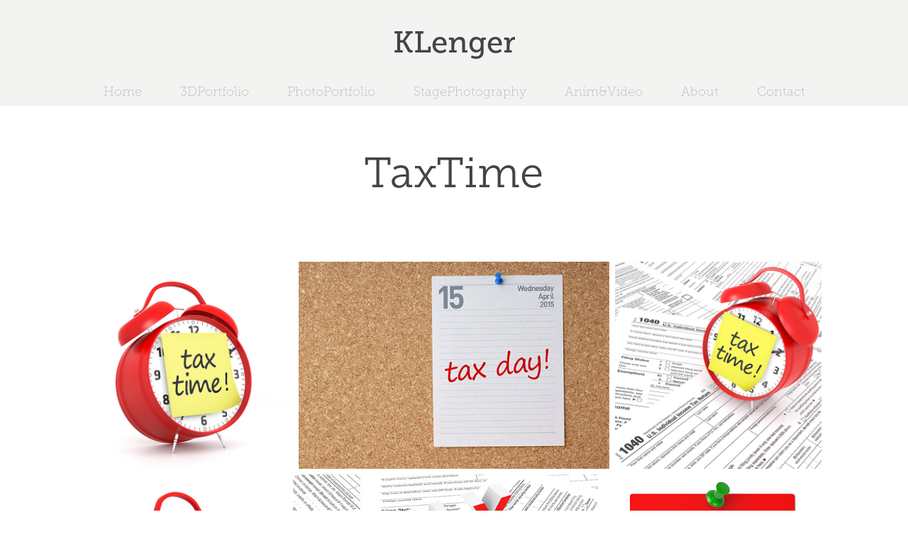

--- FILE ---
content_type: text/html; charset=utf-8
request_url: https://kutsallenger.com/taxtime
body_size: 3889
content:
<!DOCTYPE HTML>
<html lang="en-US">
<head>
  <meta charset="UTF-8" />
  <meta name="viewport" content="width=device-width, initial-scale=1" />
      <meta name="keywords"  content="freelance,izmir,turkey,shutterstock,istock,getty,image,123rf,depositphoto,dreamstime,fotolia,3d,rendering,modelling,cgi,photoshop,illustrator,UI,indesign,photo,photographer,video,animation,retouch,design,tasarim,grafiker,animasyon,grafik,serbest,kurumsal,kimlik,logo,logotype,amblem,kutsal lenger,kutsal,lenger,graphic artist" />
      <meta name="description"  content="3D Modelleme, Animasyon, Fotoğraf Çekimi, Grafik Tasarım, Logo Tasarımı, Banner Tasarım, Broşür, Katalog yapımı, Kurumsal Kimlik Tasarımı" />
      <meta name="twitter:card"  content="summary_large_image" />
      <meta name="twitter:site"  content="@AdobePortfolio" />
      <meta  property="og:title" content="Kutsal Lenger - TaxTime" />
      <meta  property="og:description" content="3D Modelleme, Animasyon, Fotoğraf Çekimi, Grafik Tasarım, Logo Tasarımı, Banner Tasarım, Broşür, Katalog yapımı, Kurumsal Kimlik Tasarımı" />
      <meta  property="og:image" content="https://cdn.myportfolio.com/542e67d59eca011a767662bf0c122157/ec855d27-fc1f-42d0-9934-4d15a5e6425d_car_202x158.jpg?h=a960ee7975c539c2ed4a3d232786203d" />
      <link rel="icon" href="[data-uri]"  />
      <link rel="stylesheet" href="/dist/css/main.css" type="text/css" />
      <link rel="stylesheet" href="https://cdn.myportfolio.com/542e67d59eca011a767662bf0c122157/4a80f6b81c7569fc3144a935ed54fbed1765207886.css?h=1a38fef61af82df6f50c6457bc4dc09f" type="text/css" />
    <link rel="canonical" href="https://kutsallenger.com/taxtime" />
      <title>Kutsal Lenger - TaxTime</title>
    <script type="text/javascript" src="//use.typekit.net/ik/[base64].js?cb=35f77bfb8b50944859ea3d3804e7194e7a3173fb" async onload="
    try {
      window.Typekit.load();
    } catch (e) {
      console.warn('Typekit not loaded.');
    }
    "></script>
</head>
  <body class="transition-enabled">  <div class='page-background-video page-background-video-with-panel'>
  </div>
  <div class="js-responsive-nav">
    <div class="responsive-nav">
      <div class="close-responsive-click-area js-close-responsive-nav">
        <div class="close-responsive-button"></div>
      </div>
          <nav data-hover-hint="nav">
            <div class="pages">
      <div class="page-title">
        <a href="/home" >Home</a>
      </div>
                  <div class="gallery-title"><a href="/work" >3DPortfolio</a></div>
                  <div class="gallery-title"><a href="/photo-1" >PhotoPortfolio</a></div>
                  <div class="gallery-title"><a href="/stagephoto" >StagePhotography</a></div>
      <div class="page-title">
        <a href="/anim-video" >Anim&amp;Video</a>
      </div>
      <div class="page-title">
        <a href="/about" >About</a>
      </div>
      <div class="page-title">
        <a href="/contact" >Contact</a>
      </div>
            </div>
          </nav>
    </div>
  </div>
  <div class="site-wrap cfix js-site-wrap">
      <header class="site-header" data-context="theme.topcontainer" data-hover-hint="header">
          <div class="logo-wrap" data-hover-hint="logo">
                <div class="logo e2e-site-logo-text logo-text  ">
      <a href="/home" class="preserve-whitespace">KLenger</a>

</div>
          </div>
  <div class="hamburger-click-area js-hamburger">
    <div class="hamburger">
      <i></i>
      <i></i>
      <i></i>
    </div>
  </div>
            <nav data-hover-hint="nav">
              <div class="pages">
      <div class="page-title">
        <a href="/home" >Home</a>
      </div>
                  <div class="gallery-title"><a href="/work" >3DPortfolio</a></div>
                  <div class="gallery-title"><a href="/photo-1" >PhotoPortfolio</a></div>
                  <div class="gallery-title"><a href="/stagephoto" >StagePhotography</a></div>
      <div class="page-title">
        <a href="/anim-video" >Anim&amp;Video</a>
      </div>
      <div class="page-title">
        <a href="/about" >About</a>
      </div>
      <div class="page-title">
        <a href="/contact" >Contact</a>
      </div>
              </div>
            </nav>
      </header>
    <div class="site-container">
      <div class="site-content e2e-site-content">
        <main>
  <div class="page-container" data-context="page.page.container" data-hover-hint="pageContainer">
    <section class="page standard-modules">
        <header class="page-header content" data-context="pages" data-identity="id:p5ab51d92bf99c7968cf5d465680e3c7dd053ef22ff0c211acd713">
            <h1 class="title preserve-whitespace">TaxTime</h1>
            <p class="description"></p>
        </header>
      <div class="page-content js-page-content" data-context="pages" data-identity="id:p5ab51d92bf99c7968cf5d465680e3c7dd053ef22ff0c211acd713">
        <div id="project-canvas" class="js-project-modules modules content">
          <div id="project-modules">
              
              
              
              
              
              
              
              <div class="project-module module media_collection project-module-media_collection" data-id="m5ab51dbdef387ceb3580d860e17092ec7eebd4ba3ff4ab67270e8"  style="padding-top: px;
padding-bottom: px;
">
  <div class="grid--main js-grid-main" data-grid-max-images="
  ">
    <div class="grid__item-container js-grid-item-container" data-flex-grow="260" style="width:260px; flex-grow:260;" data-width="1000" data-height="1000">
      <script type="text/html" class="js-lightbox-slide-content">
        <div class="grid__image-wrapper">
          <img src="https://cdn.myportfolio.com/542e67d59eca011a767662bf0c122157/b7f9e973-e126-436b-ba6b-02022d13f97f_rw_1200.jpg?h=1d0f2b744e9aea7a0240538b64d9527f" srcset="https://cdn.myportfolio.com/542e67d59eca011a767662bf0c122157/b7f9e973-e126-436b-ba6b-02022d13f97f_rw_600.jpg?h=5ca9f00b12cff0c4996e33d4b6fe7c22 600w,https://cdn.myportfolio.com/542e67d59eca011a767662bf0c122157/b7f9e973-e126-436b-ba6b-02022d13f97f_rw_1200.jpg?h=1d0f2b744e9aea7a0240538b64d9527f 1000w,"  sizes="(max-width: 1000px) 100vw, 1000px">
        <div>
      </script>
      <img
        class="grid__item-image js-grid__item-image grid__item-image-lazy js-lazy"
        src="[data-uri]"
        
        data-src="https://cdn.myportfolio.com/542e67d59eca011a767662bf0c122157/b7f9e973-e126-436b-ba6b-02022d13f97f_rw_1200.jpg?h=1d0f2b744e9aea7a0240538b64d9527f"
        data-srcset="https://cdn.myportfolio.com/542e67d59eca011a767662bf0c122157/b7f9e973-e126-436b-ba6b-02022d13f97f_rw_600.jpg?h=5ca9f00b12cff0c4996e33d4b6fe7c22 600w,https://cdn.myportfolio.com/542e67d59eca011a767662bf0c122157/b7f9e973-e126-436b-ba6b-02022d13f97f_rw_1200.jpg?h=1d0f2b744e9aea7a0240538b64d9527f 1000w,"
      >
      <span class="grid__item-filler" style="padding-bottom:100%;"></span>
    </div>
    <div class="grid__item-container js-grid-item-container" data-flex-grow="389.80509745127" style="width:389.80509745127px; flex-grow:389.80509745127;" data-width="1000" data-height="667">
      <script type="text/html" class="js-lightbox-slide-content">
        <div class="grid__image-wrapper">
          <img src="https://cdn.myportfolio.com/542e67d59eca011a767662bf0c122157/f7844975-6ab8-43bc-a09c-4f5f7394a17a_rw_1200.jpg?h=cca2903aa5fe27ade7de7d8427b17b62" srcset="https://cdn.myportfolio.com/542e67d59eca011a767662bf0c122157/f7844975-6ab8-43bc-a09c-4f5f7394a17a_rw_600.jpg?h=ff018b8b0d8290c072811cb20fbdb45e 600w,https://cdn.myportfolio.com/542e67d59eca011a767662bf0c122157/f7844975-6ab8-43bc-a09c-4f5f7394a17a_rw_1200.jpg?h=cca2903aa5fe27ade7de7d8427b17b62 1000w,"  sizes="(max-width: 1000px) 100vw, 1000px">
        <div>
      </script>
      <img
        class="grid__item-image js-grid__item-image grid__item-image-lazy js-lazy"
        src="[data-uri]"
        
        data-src="https://cdn.myportfolio.com/542e67d59eca011a767662bf0c122157/f7844975-6ab8-43bc-a09c-4f5f7394a17a_rw_1200.jpg?h=cca2903aa5fe27ade7de7d8427b17b62"
        data-srcset="https://cdn.myportfolio.com/542e67d59eca011a767662bf0c122157/f7844975-6ab8-43bc-a09c-4f5f7394a17a_rw_600.jpg?h=ff018b8b0d8290c072811cb20fbdb45e 600w,https://cdn.myportfolio.com/542e67d59eca011a767662bf0c122157/f7844975-6ab8-43bc-a09c-4f5f7394a17a_rw_1200.jpg?h=cca2903aa5fe27ade7de7d8427b17b62 1000w,"
      >
      <span class="grid__item-filler" style="padding-bottom:66.7%;"></span>
    </div>
    <div class="grid__item-container js-grid-item-container" data-flex-grow="260" style="width:260px; flex-grow:260;" data-width="1000" data-height="1000">
      <script type="text/html" class="js-lightbox-slide-content">
        <div class="grid__image-wrapper">
          <img src="https://cdn.myportfolio.com/542e67d59eca011a767662bf0c122157/b1debce2-b019-41c6-83ae-c9609294db24_rw_1200.jpg?h=48da3b8dbbb1ca327f9097775cf3f327" srcset="https://cdn.myportfolio.com/542e67d59eca011a767662bf0c122157/b1debce2-b019-41c6-83ae-c9609294db24_rw_600.jpg?h=ead669246872577cf99d1d88d176c90b 600w,https://cdn.myportfolio.com/542e67d59eca011a767662bf0c122157/b1debce2-b019-41c6-83ae-c9609294db24_rw_1200.jpg?h=48da3b8dbbb1ca327f9097775cf3f327 1000w,"  sizes="(max-width: 1000px) 100vw, 1000px">
        <div>
      </script>
      <img
        class="grid__item-image js-grid__item-image grid__item-image-lazy js-lazy"
        src="[data-uri]"
        
        data-src="https://cdn.myportfolio.com/542e67d59eca011a767662bf0c122157/b1debce2-b019-41c6-83ae-c9609294db24_rw_1200.jpg?h=48da3b8dbbb1ca327f9097775cf3f327"
        data-srcset="https://cdn.myportfolio.com/542e67d59eca011a767662bf0c122157/b1debce2-b019-41c6-83ae-c9609294db24_rw_600.jpg?h=ead669246872577cf99d1d88d176c90b 600w,https://cdn.myportfolio.com/542e67d59eca011a767662bf0c122157/b1debce2-b019-41c6-83ae-c9609294db24_rw_1200.jpg?h=48da3b8dbbb1ca327f9097775cf3f327 1000w,"
      >
      <span class="grid__item-filler" style="padding-bottom:100%;"></span>
    </div>
    <div class="grid__item-container js-grid-item-container" data-flex-grow="240.07386888273" style="width:240.07386888273px; flex-grow:240.07386888273;" data-width="1000" data-height="1083">
      <script type="text/html" class="js-lightbox-slide-content">
        <div class="grid__image-wrapper">
          <img src="https://cdn.myportfolio.com/542e67d59eca011a767662bf0c122157/3e389d2c-19a0-47e2-a488-e8dbbb6669d5_rw_1200.jpg?h=94d2ef51f0cfac2ea3219f2cbae804b6" srcset="https://cdn.myportfolio.com/542e67d59eca011a767662bf0c122157/3e389d2c-19a0-47e2-a488-e8dbbb6669d5_rw_600.jpg?h=816cea086d43083de288b98136703e56 600w,https://cdn.myportfolio.com/542e67d59eca011a767662bf0c122157/3e389d2c-19a0-47e2-a488-e8dbbb6669d5_rw_1200.jpg?h=94d2ef51f0cfac2ea3219f2cbae804b6 1000w,"  sizes="(max-width: 1000px) 100vw, 1000px">
        <div>
      </script>
      <img
        class="grid__item-image js-grid__item-image grid__item-image-lazy js-lazy"
        src="[data-uri]"
        
        data-src="https://cdn.myportfolio.com/542e67d59eca011a767662bf0c122157/3e389d2c-19a0-47e2-a488-e8dbbb6669d5_rw_1200.jpg?h=94d2ef51f0cfac2ea3219f2cbae804b6"
        data-srcset="https://cdn.myportfolio.com/542e67d59eca011a767662bf0c122157/3e389d2c-19a0-47e2-a488-e8dbbb6669d5_rw_600.jpg?h=816cea086d43083de288b98136703e56 600w,https://cdn.myportfolio.com/542e67d59eca011a767662bf0c122157/3e389d2c-19a0-47e2-a488-e8dbbb6669d5_rw_1200.jpg?h=94d2ef51f0cfac2ea3219f2cbae804b6 1000w,"
      >
      <span class="grid__item-filler" style="padding-bottom:108.3%;"></span>
    </div>
    <div class="grid__item-container js-grid-item-container" data-flex-grow="364.14565826331" style="width:364.14565826331px; flex-grow:364.14565826331;" data-width="1000" data-height="714">
      <script type="text/html" class="js-lightbox-slide-content">
        <div class="grid__image-wrapper">
          <img src="https://cdn.myportfolio.com/542e67d59eca011a767662bf0c122157/858d9652-4557-4612-9083-f16aa9171679_rw_1200.jpg?h=88ababeacac21db319ceb824099c36ab" srcset="https://cdn.myportfolio.com/542e67d59eca011a767662bf0c122157/858d9652-4557-4612-9083-f16aa9171679_rw_600.jpg?h=b457f24b04db2bc17471be818ab2f827 600w,https://cdn.myportfolio.com/542e67d59eca011a767662bf0c122157/858d9652-4557-4612-9083-f16aa9171679_rw_1200.jpg?h=88ababeacac21db319ceb824099c36ab 1000w,"  sizes="(max-width: 1000px) 100vw, 1000px">
        <div>
      </script>
      <img
        class="grid__item-image js-grid__item-image grid__item-image-lazy js-lazy"
        src="[data-uri]"
        
        data-src="https://cdn.myportfolio.com/542e67d59eca011a767662bf0c122157/858d9652-4557-4612-9083-f16aa9171679_rw_1200.jpg?h=88ababeacac21db319ceb824099c36ab"
        data-srcset="https://cdn.myportfolio.com/542e67d59eca011a767662bf0c122157/858d9652-4557-4612-9083-f16aa9171679_rw_600.jpg?h=b457f24b04db2bc17471be818ab2f827 600w,https://cdn.myportfolio.com/542e67d59eca011a767662bf0c122157/858d9652-4557-4612-9083-f16aa9171679_rw_1200.jpg?h=88ababeacac21db319ceb824099c36ab 1000w,"
      >
      <span class="grid__item-filler" style="padding-bottom:71.4%;"></span>
    </div>
    <div class="grid__item-container js-grid-item-container" data-flex-grow="260" style="width:260px; flex-grow:260;" data-width="1000" data-height="1000">
      <script type="text/html" class="js-lightbox-slide-content">
        <div class="grid__image-wrapper">
          <img src="https://cdn.myportfolio.com/542e67d59eca011a767662bf0c122157/1511c445-e75e-4d6a-86a0-02d1329bc30e_rw_1200.jpg?h=aadeb997668f5db5e6dc5b2100e0c3e4" srcset="https://cdn.myportfolio.com/542e67d59eca011a767662bf0c122157/1511c445-e75e-4d6a-86a0-02d1329bc30e_rw_600.jpg?h=59a60cf614a3faa34bec4e9d4971df06 600w,https://cdn.myportfolio.com/542e67d59eca011a767662bf0c122157/1511c445-e75e-4d6a-86a0-02d1329bc30e_rw_1200.jpg?h=aadeb997668f5db5e6dc5b2100e0c3e4 1000w,"  sizes="(max-width: 1000px) 100vw, 1000px">
        <div>
      </script>
      <img
        class="grid__item-image js-grid__item-image grid__item-image-lazy js-lazy"
        src="[data-uri]"
        
        data-src="https://cdn.myportfolio.com/542e67d59eca011a767662bf0c122157/1511c445-e75e-4d6a-86a0-02d1329bc30e_rw_1200.jpg?h=aadeb997668f5db5e6dc5b2100e0c3e4"
        data-srcset="https://cdn.myportfolio.com/542e67d59eca011a767662bf0c122157/1511c445-e75e-4d6a-86a0-02d1329bc30e_rw_600.jpg?h=59a60cf614a3faa34bec4e9d4971df06 600w,https://cdn.myportfolio.com/542e67d59eca011a767662bf0c122157/1511c445-e75e-4d6a-86a0-02d1329bc30e_rw_1200.jpg?h=aadeb997668f5db5e6dc5b2100e0c3e4 1000w,"
      >
      <span class="grid__item-filler" style="padding-bottom:100%;"></span>
    </div>
    <div class="js-grid-spacer"></div>
  </div>
</div>

              
              
          </div>
        </div>
      </div>
    </section>
        <section class="back-to-top" data-hover-hint="backToTop">
          <a href="#"><span class="arrow">&uarr;</span><span class="preserve-whitespace">Back to Top</span></a>
        </section>
        <a class="back-to-top-fixed js-back-to-top back-to-top-fixed-with-panel" data-hover-hint="backToTop" data-hover-hint-placement="top-start" href="#">
          <svg version="1.1" id="Layer_1" xmlns="http://www.w3.org/2000/svg" xmlns:xlink="http://www.w3.org/1999/xlink" x="0px" y="0px"
           viewBox="0 0 26 26" style="enable-background:new 0 0 26 26;" xml:space="preserve" class="icon icon-back-to-top">
          <g>
            <path d="M13.8,1.3L21.6,9c0.1,0.1,0.1,0.3,0.2,0.4c0.1,0.1,0.1,0.3,0.1,0.4s0,0.3-0.1,0.4c-0.1,0.1-0.1,0.3-0.3,0.4
              c-0.1,0.1-0.2,0.2-0.4,0.3c-0.2,0.1-0.3,0.1-0.4,0.1c-0.1,0-0.3,0-0.4-0.1c-0.2-0.1-0.3-0.2-0.4-0.3L14.2,5l0,19.1
              c0,0.2-0.1,0.3-0.1,0.5c0,0.1-0.1,0.3-0.3,0.4c-0.1,0.1-0.2,0.2-0.4,0.3c-0.1,0.1-0.3,0.1-0.5,0.1c-0.1,0-0.3,0-0.4-0.1
              c-0.1-0.1-0.3-0.1-0.4-0.3c-0.1-0.1-0.2-0.2-0.3-0.4c-0.1-0.1-0.1-0.3-0.1-0.5l0-19.1l-5.7,5.7C6,10.8,5.8,10.9,5.7,11
              c-0.1,0.1-0.3,0.1-0.4,0.1c-0.2,0-0.3,0-0.4-0.1c-0.1-0.1-0.3-0.2-0.4-0.3c-0.1-0.1-0.1-0.2-0.2-0.4C4.1,10.2,4,10.1,4.1,9.9
              c0-0.1,0-0.3,0.1-0.4c0-0.1,0.1-0.3,0.3-0.4l7.7-7.8c0.1,0,0.2-0.1,0.2-0.1c0,0,0.1-0.1,0.2-0.1c0.1,0,0.2,0,0.2-0.1
              c0.1,0,0.1,0,0.2,0c0,0,0.1,0,0.2,0c0.1,0,0.2,0,0.2,0.1c0.1,0,0.1,0.1,0.2,0.1C13.7,1.2,13.8,1.2,13.8,1.3z"/>
          </g>
          </svg>
        </a>
  </div>
              <footer class="site-footer" data-hover-hint="footer">
                <div class="footer-text">
                  © 2020 Kutsal Lenger | Tüm Hakları Saklıdır | All Rights Reserves
                </div>
              </footer>
        </main>
      </div>
    </div>
  </div>
</body>
<script type="text/javascript">
  // fix for Safari's back/forward cache
  window.onpageshow = function(e) {
    if (e.persisted) { window.location.reload(); }
  };
</script>
  <script type="text/javascript">var __config__ = {"page_id":"p5ab51d92bf99c7968cf5d465680e3c7dd053ef22ff0c211acd713","theme":{"name":"mell"},"pageTransition":true,"linkTransition":true,"disableDownload":true,"localizedValidationMessages":{"required":"This field is required","Email":"This field must be a valid email address"},"lightbox":{"enabled":true,"color":{"opacity":0.94,"hex":"#fff"}},"cookie_banner":{"enabled":false}};</script>
  <script type="text/javascript" src="/site/translations?cb=35f77bfb8b50944859ea3d3804e7194e7a3173fb"></script>
  <script type="text/javascript" src="/dist/js/main.js?cb=35f77bfb8b50944859ea3d3804e7194e7a3173fb"></script>
</html>
